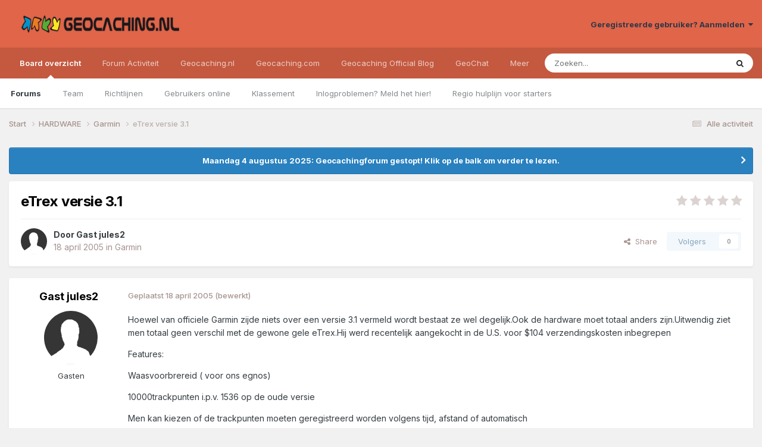

--- FILE ---
content_type: text/html; charset=utf-8
request_url: https://www.google.com/recaptcha/api2/aframe
body_size: 265
content:
<!DOCTYPE HTML><html><head><meta http-equiv="content-type" content="text/html; charset=UTF-8"></head><body><script nonce="0ofnoNbcKGc_lsQ0upRxQA">/** Anti-fraud and anti-abuse applications only. See google.com/recaptcha */ try{var clients={'sodar':'https://pagead2.googlesyndication.com/pagead/sodar?'};window.addEventListener("message",function(a){try{if(a.source===window.parent){var b=JSON.parse(a.data);var c=clients[b['id']];if(c){var d=document.createElement('img');d.src=c+b['params']+'&rc='+(localStorage.getItem("rc::a")?sessionStorage.getItem("rc::b"):"");window.document.body.appendChild(d);sessionStorage.setItem("rc::e",parseInt(sessionStorage.getItem("rc::e")||0)+1);localStorage.setItem("rc::h",'1768360669993');}}}catch(b){}});window.parent.postMessage("_grecaptcha_ready", "*");}catch(b){}</script></body></html>